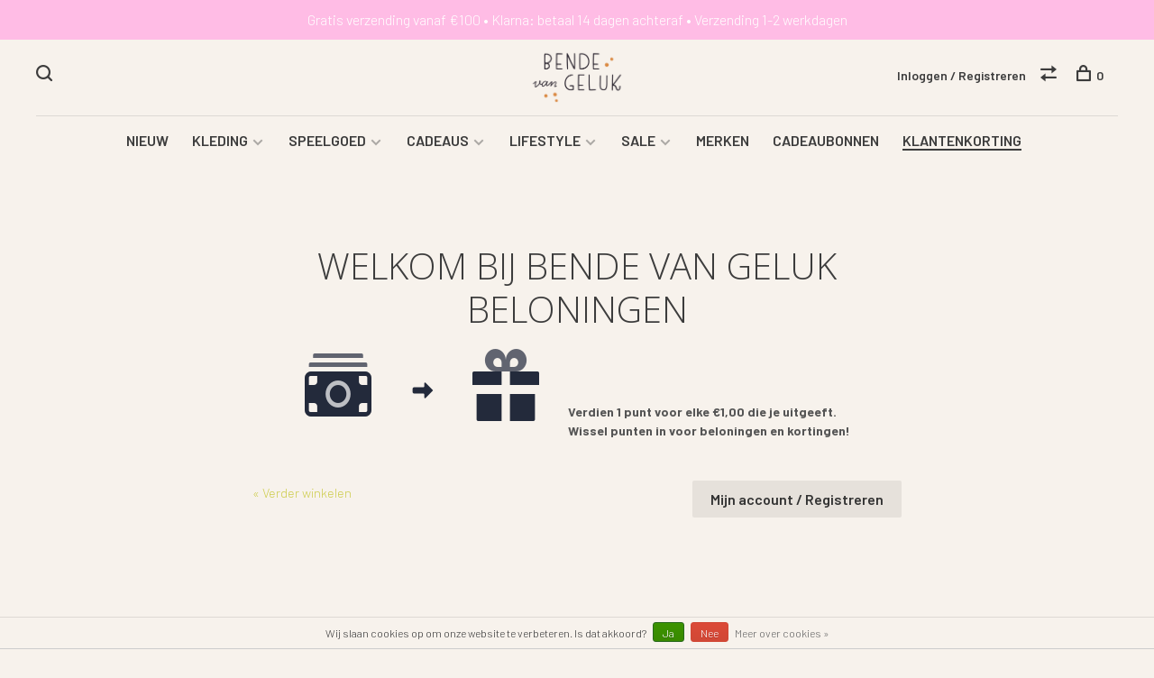

--- FILE ---
content_type: text/html;charset=utf-8
request_url: https://www.bendevangeluk.nl/loyalty/
body_size: 6918
content:
<!DOCTYPE html>
<html lang="nl">
  <head>
    
        
    <meta charset="utf-8"/>
<!-- [START] 'blocks/head.rain' -->
<!--

  (c) 2008-2026 Lightspeed Netherlands B.V.
  http://www.lightspeedhq.com
  Generated: 20-01-2026 @ 00:39:36

-->
<link rel="canonical" href="https://www.bendevangeluk.nl/loyalty/"/>
<link rel="alternate" href="https://www.bendevangeluk.nl/index.rss" type="application/rss+xml" title="Nieuwe producten"/>
<link href="https://cdn.webshopapp.com/assets/cookielaw.css?2025-02-20" rel="stylesheet" type="text/css"/>
<meta name="robots" content="noodp,noydir"/>
<meta property="og:url" content="https://www.bendevangeluk.nl/loyalty/?source=facebook"/>
<meta property="og:site_name" content="Bende van Geluk "/>
<meta property="og:title" content="Reward Program"/>
<meta property="og:description" content="Prachtige kinderwinkel in Elst waar je onder 1 dak kan slagen voor kinderkleding (0 - 12 jaar), kinderschoenen, kinderkameraccessoires, speelgoed / cadeaus en l"/>
<!--[if lt IE 9]>
<script src="https://cdn.webshopapp.com/assets/html5shiv.js?2025-02-20"></script>
<![endif]-->
<!-- [END] 'blocks/head.rain' -->
        	<meta property="og:image" content="https://cdn.webshopapp.com/shops/339513/themes/136988/v/2722372/assets/logo.png?20250922105505">
        
        
        
    <title>Reward Program - Bende van Geluk </title>
    <meta name="description" content="Prachtige kinderwinkel in Elst waar je onder 1 dak kan slagen voor kinderkleding (0 - 12 jaar), kinderschoenen, kinderkameraccessoires, speelgoed / cadeaus en l" />
    <meta name="keywords" content="Reward, Program, kinderwinkel, blundstone, nubikk, donsje, donsje amsterdam, engel, engel natur, daily brat, navy natural, tocoto vintage, bobo choses, maed for mini, mini rodini, bootstock, konges slojd, konges, liewood, jelly mallow, petit blush, o" />
    <meta http-equiv="X-UA-Compatible" content="ie=edge">
    <meta name="viewport" content="width=device-width, initial-scale=1.0">
    <meta name="apple-mobile-web-app-capable" content="yes">
    <meta name="apple-mobile-web-app-status-bar-style" content="black">
    
    <link rel="shortcut icon" href="https://cdn.webshopapp.com/shops/339513/themes/136988/v/2722342/assets/favicon.ico?20250922104456" type="image/x-icon" /> 
    
      	<link rel="preconnect" href="https://fonts.googleapis.com">
		<link rel="preconnect" href="https://fonts.gstatic.com" crossorigin>
  	    <link href='//fonts.googleapis.com/css?family=Barlow:400,400i,300,500,600,700,700i,800,900|Open%20Sans:400,400i,300,500,600,700,700i,800,900' rel='stylesheet' type='text/css'>
    
    <link rel="stylesheet" href="https://cdn.webshopapp.com/assets/gui-2-0.css?2025-02-20" />
    <link rel="stylesheet" href="https://cdn.webshopapp.com/assets/gui-responsive-2-0.css?2025-02-20" /> 
    <link rel="stylesheet" href="https://cdn.webshopapp.com/shops/339513/themes/136988/assets/style.css?2026011616394320201219182952">
    <link rel="stylesheet" href="https://cdn.webshopapp.com/shops/339513/themes/136988/assets/settings.css?2026011616394320201219182952" />
    
    <script src="//ajax.googleapis.com/ajax/libs/jquery/1.12.4/jquery.min.js"></script>
    <script>window.jQuery || document.write('<script src="https://cdn.webshopapp.com/shops/339513/themes/136988/assets/jquery-1-12-4-min.js?2026011616394320201219182952">\x3C/script>')</script>
    <script src="//cdn.jsdelivr.net/npm/js-cookie@2/src/js.cookie.min.js"></script>
    
    <script src="https://cdn.webshopapp.com/assets/gui.js?2025-02-20"></script>
    <script src="https://cdn.webshopapp.com/assets/gui-responsive-2-0.js?2025-02-20"></script> 
    
        
                                                                  
    <script>
    var product_image_size = '768x768x2',
        product_image_thumb = '132x132x2',
        product_in_stock_label = 'Op voorraad',
        product_backorder_label = 'In backorder',
        product_out_of_stock_label = 'Niet op voorraad',
        product_multiple_variant_label = 'View all product options',
        show_variant_picker = 1,
        display_variant_picker_on = 'all',
        show_newsletter_promo_popup = 0,
        newsletter_promo_delay = '10000',
        newsletter_promo_hide_until = '7',
        currency_format = '€',
        number_format = '0,0.00',
        shop_url = 'https://www.bendevangeluk.nl/',
        shop_id = '339513',
        readmore = 'Lees meer',
        search_url = "https://www.bendevangeluk.nl/search/",
        search_empty = 'Geen producten gevonden',
        view_all_results = 'Bekijk alle resultaten';
    </script>
    
        
    <!-- Global site tag (gtag.js) - Google Analytics -->
<script async src="https://www.googletagmanager.com/gtag/js?id=G-8GQ3F6GQT1"></script>
<script>
  window.dataLayer = window.dataLayer || [];
function gtag(){dataLayer.push(arguments);}
gtag('js', new Date());
gtag('config', 'G-8GQ3F6GQT1', {
'currency': 'EUR',
'country': 'nl'
});
</script>
    
  </head>
  <body class="page-reward-program">
    
        
    <div class="page-content">
      
      
	<div class="top-bar">    Gratis verzending vanaf €100      •        Klarna: betaal 14 dagen achteraf      •       Verzending 1-2 werkdagen</div>

<div class="mobile-nav-overlay"></div>

<header class="site-header site-header-lg mega-menu-header menu-bottom-layout menu-bottom-layout-center">
  
    <nav class="secondary-nav nav-style secondary-nav-left">
    

    <div class="search-header secondary-style">
      <form action="https://www.bendevangeluk.nl/search/" method="get" id="searchForm" class="ajax-enabled">
        <input type="text" name="q" autocomplete="off" value="" placeholder="Zoek naar artikel">
        <a href="#" class="search-close">Sluiten</a>
        <div class="search-results"></div>
      </form>
    </div>
    
    <ul>
      <li class="search-trigger-item">
        <a href="#" title="Zoeken" class="search-trigger"><span class="nc-icon-mini ui-1_zoom"></span></a>
      </li>
    </ul>
    
  </nav>
    
  <a href="https://www.bendevangeluk.nl/" class="logo logo-lg logo-center">
          <img src="https://cdn.webshopapp.com/shops/339513/themes/136988/v/2722372/assets/logo.png?20250922105505" alt="Bende van Geluk " class="logo-image">
    	          </a>

  <nav class="main-nav nav-style">
    <ul>
      
                  	
      	                <li class="menu-item-category-11523173">
          <a href="https://www.bendevangeluk.nl/nieuw/">NIEUW</a>
                            </li>
                <li class="menu-item-category-11841386 has-child">
          <a href="https://www.bendevangeluk.nl/kleding/">KLEDING</a>
          <button class="mobile-menu-subopen"><span class="nc-icon-mini arrows-3_small-down"></span></button>                    <ul class="">
                          <li class="subsubitem has-child">
                <a class="underline-hover" href="https://www.bendevangeluk.nl/kleding/baby-50-92/" title="Baby (50 - 92)">Baby (50 - 92)</a>
                <button class="mobile-menu-subopen"><span class="nc-icon-mini arrows-3_small-down"></span></button>                                <ul class="">
                                      <li class="subsubitem">
                      <a class="underline-hover" href="https://www.bendevangeluk.nl/kleding/baby-50-92/alle-baby/" title="Alle baby">Alle baby</a>
                    </li>
                                      <li class="subsubitem">
                      <a class="underline-hover" href="https://www.bendevangeluk.nl/kleding/baby-50-92/accessoires/" title="Accessoires">Accessoires</a>
                    </li>
                                      <li class="subsubitem">
                      <a class="underline-hover" href="https://www.bendevangeluk.nl/kleding/baby-50-92/broekjes-leggings/" title="Broekjes &amp; leggings">Broekjes &amp; leggings</a>
                    </li>
                                      <li class="subsubitem">
                      <a class="underline-hover" href="https://www.bendevangeluk.nl/kleding/baby-50-92/jasjes/" title="Jasjes">Jasjes</a>
                    </li>
                                      <li class="subsubitem">
                      <a class="underline-hover" href="https://www.bendevangeluk.nl/kleding/baby-50-92/onesies/" title="Onesies">Onesies</a>
                    </li>
                                      <li class="subsubitem">
                      <a class="underline-hover" href="https://www.bendevangeluk.nl/kleding/baby-50-92/rompers/" title="Rompers">Rompers</a>
                    </li>
                                      <li class="subsubitem">
                      <a class="underline-hover" href="https://www.bendevangeluk.nl/kleding/baby-50-92/rokjes-jurkjes/" title="Rokjes &amp; jurkjes">Rokjes &amp; jurkjes</a>
                    </li>
                                      <li class="subsubitem">
                      <a class="underline-hover" href="https://www.bendevangeluk.nl/kleding/baby-50-92/sokken-maillots-slofjes/" title="Sokken - maillots - slofjes">Sokken - maillots - slofjes</a>
                    </li>
                                      <li class="subsubitem">
                      <a class="underline-hover" href="https://www.bendevangeluk.nl/kleding/baby-50-92/sweaters-vesten/" title="Sweaters &amp; vesten">Sweaters &amp; vesten</a>
                    </li>
                                      <li class="subsubitem">
                      <a class="underline-hover" href="https://www.bendevangeluk.nl/kleding/baby-50-92/t-shirts-tops/" title="T-shirts &amp; tops">T-shirts &amp; tops</a>
                    </li>
                                      <li class="subsubitem">
                      <a class="underline-hover" href="https://www.bendevangeluk.nl/kleding/baby-50-92/verzorging/" title="Verzorging">Verzorging</a>
                    </li>
                                      <li class="subsubitem">
                      <a class="underline-hover" href="https://www.bendevangeluk.nl/kleding/baby-50-92/zwemkleding/" title="Zwemkleding">Zwemkleding</a>
                    </li>
                                      <li class="subsubitem">
                      <a class="underline-hover" href="https://www.bendevangeluk.nl/kleding/baby-50-92/schoentjes/" title="Schoentjes">Schoentjes</a>
                    </li>
                                  </ul>
                              </li>
                          <li class="subsubitem has-child">
                <a class="underline-hover" href="https://www.bendevangeluk.nl/kleding/meisjes-92-152/" title="Meisjes (92 - 152)">Meisjes (92 - 152)</a>
                <button class="mobile-menu-subopen"><span class="nc-icon-mini arrows-3_small-down"></span></button>                                <ul class="">
                                      <li class="subsubitem">
                      <a class="underline-hover" href="https://www.bendevangeluk.nl/kleding/meisjes-92-152/alle-meisjes/" title="Alle meisjes">Alle meisjes</a>
                    </li>
                                      <li class="subsubitem">
                      <a class="underline-hover" href="https://www.bendevangeluk.nl/kleding/meisjes-92-152/accessoires/" title="Accessoires">Accessoires</a>
                    </li>
                                      <li class="subsubitem">
                      <a class="underline-hover" href="https://www.bendevangeluk.nl/kleding/meisjes-92-152/broeken-leggings/" title="Broeken &amp; leggings">Broeken &amp; leggings</a>
                    </li>
                                      <li class="subsubitem">
                      <a class="underline-hover" href="https://www.bendevangeluk.nl/kleding/meisjes-92-152/jassen/" title="Jassen">Jassen</a>
                    </li>
                                      <li class="subsubitem">
                      <a class="underline-hover" href="https://www.bendevangeluk.nl/kleding/meisjes-92-152/jumpsuits/" title="Jumpsuits">Jumpsuits</a>
                    </li>
                                      <li class="subsubitem">
                      <a class="underline-hover" href="https://www.bendevangeluk.nl/kleding/meisjes-92-152/ondergoed-pyjamas/" title="Ondergoed &amp; pyjama&#039;s">Ondergoed &amp; pyjama&#039;s</a>
                    </li>
                                      <li class="subsubitem">
                      <a class="underline-hover" href="https://www.bendevangeluk.nl/kleding/meisjes-92-152/rokken-jurken/" title="Rokken &amp; jurken">Rokken &amp; jurken</a>
                    </li>
                                      <li class="subsubitem">
                      <a class="underline-hover" href="https://www.bendevangeluk.nl/kleding/meisjes-92-152/schoenen/" title="Schoenen">Schoenen</a>
                    </li>
                                      <li class="subsubitem">
                      <a class="underline-hover" href="https://www.bendevangeluk.nl/kleding/meisjes-92-152/sokken-maillots-sloffen/" title="Sokken - maillots - sloffen">Sokken - maillots - sloffen</a>
                    </li>
                                      <li class="subsubitem">
                      <a class="underline-hover" href="https://www.bendevangeluk.nl/kleding/meisjes-92-152/sweaters-vesten/" title="Sweaters &amp; vesten">Sweaters &amp; vesten</a>
                    </li>
                                      <li class="subsubitem">
                      <a class="underline-hover" href="https://www.bendevangeluk.nl/kleding/meisjes-92-152/t-shirts-tops/" title="T-shirts &amp; tops">T-shirts &amp; tops</a>
                    </li>
                                      <li class="subsubitem">
                      <a class="underline-hover" href="https://www.bendevangeluk.nl/kleding/meisjes-92-152/zwemkleding/" title="Zwemkleding">Zwemkleding</a>
                    </li>
                                  </ul>
                              </li>
                          <li class="subsubitem has-child">
                <a class="underline-hover" href="https://www.bendevangeluk.nl/kleding/jongens-92-152/" title="Jongens (92 - 152)">Jongens (92 - 152)</a>
                <button class="mobile-menu-subopen"><span class="nc-icon-mini arrows-3_small-down"></span></button>                                <ul class="">
                                      <li class="subsubitem">
                      <a class="underline-hover" href="https://www.bendevangeluk.nl/kleding/jongens-92-152/alle-jongens/" title="Alle jongens ">Alle jongens </a>
                    </li>
                                      <li class="subsubitem">
                      <a class="underline-hover" href="https://www.bendevangeluk.nl/kleding/jongens-92-152/accessoires/" title="Accessoires">Accessoires</a>
                    </li>
                                      <li class="subsubitem">
                      <a class="underline-hover" href="https://www.bendevangeluk.nl/kleding/jongens-92-152/broeken-joggers/" title="Broeken &amp; joggers">Broeken &amp; joggers</a>
                    </li>
                                      <li class="subsubitem">
                      <a class="underline-hover" href="https://www.bendevangeluk.nl/kleding/jongens-92-152/jassen/" title="Jassen">Jassen</a>
                    </li>
                                      <li class="subsubitem">
                      <a class="underline-hover" href="https://www.bendevangeluk.nl/kleding/jongens-92-152/ondergoed-pyjamas/" title="Ondergoed &amp; pyjama&#039;s">Ondergoed &amp; pyjama&#039;s</a>
                    </li>
                                      <li class="subsubitem">
                      <a class="underline-hover" href="https://www.bendevangeluk.nl/kleding/jongens-92-152/t-shirts-longsleeves/" title="T-shirts &amp; longsleeves">T-shirts &amp; longsleeves</a>
                    </li>
                                      <li class="subsubitem">
                      <a class="underline-hover" href="https://www.bendevangeluk.nl/kleding/jongens-92-152/schoenen/" title="Schoenen">Schoenen</a>
                    </li>
                                      <li class="subsubitem">
                      <a class="underline-hover" href="https://www.bendevangeluk.nl/kleding/jongens-92-152/sokken-sloffen/" title="Sokken - sloffen">Sokken - sloffen</a>
                    </li>
                                      <li class="subsubitem">
                      <a class="underline-hover" href="https://www.bendevangeluk.nl/kleding/jongens-92-152/sweaters-vesten/" title="Sweaters &amp; vesten">Sweaters &amp; vesten</a>
                    </li>
                                      <li class="subsubitem">
                      <a class="underline-hover" href="https://www.bendevangeluk.nl/kleding/jongens-92-152/zwemkleding/" title="Zwemkleding">Zwemkleding</a>
                    </li>
                                  </ul>
                              </li>
                      </ul>
                  </li>
                <li class="menu-item-category-11523272 has-child">
          <a href="https://www.bendevangeluk.nl/speelgoed/">SPEELGOED</a>
          <button class="mobile-menu-subopen"><span class="nc-icon-mini arrows-3_small-down"></span></button>                    <ul class="">
                          <li class="subsubitem">
                <a class="underline-hover" href="https://www.bendevangeluk.nl/speelgoed/alle-speelgoed/" title="Alle speelgoed">Alle speelgoed</a>
                                              </li>
                          <li class="subsubitem">
                <a class="underline-hover" href="https://www.bendevangeluk.nl/speelgoed/autos/" title="Auto&#039;s">Auto&#039;s</a>
                                              </li>
                          <li class="subsubitem">
                <a class="underline-hover" href="https://www.bendevangeluk.nl/speelgoed/babyspeelgoed/" title="Babyspeelgoed">Babyspeelgoed</a>
                                              </li>
                          <li class="subsubitem">
                <a class="underline-hover" href="https://www.bendevangeluk.nl/speelgoed/boeken/" title="Boeken">Boeken</a>
                                              </li>
                          <li class="subsubitem">
                <a class="underline-hover" href="https://www.bendevangeluk.nl/speelgoed/bouwen/" title="Bouwen">Bouwen</a>
                                              </li>
                          <li class="subsubitem">
                <a class="underline-hover" href="https://www.bendevangeluk.nl/speelgoed/buiten-spelen/" title="Buiten spelen">Buiten spelen</a>
                                              </li>
                          <li class="subsubitem">
                <a class="underline-hover" href="https://www.bendevangeluk.nl/speelgoed/houten-speelgoed/" title="Houten speelgoed">Houten speelgoed</a>
                                              </li>
                          <li class="subsubitem">
                <a class="underline-hover" href="https://www.bendevangeluk.nl/speelgoed/kleuren-knutselen/" title="Kleuren &amp; knutselen">Kleuren &amp; knutselen</a>
                                              </li>
                          <li class="subsubitem">
                <a class="underline-hover" href="https://www.bendevangeluk.nl/speelgoed/knuffels/" title="Knuffels">Knuffels</a>
                                              </li>
                          <li class="subsubitem">
                <a class="underline-hover" href="https://www.bendevangeluk.nl/speelgoed/poppen-poppenaccessoires/" title="Poppen &amp; poppenaccessoires">Poppen &amp; poppenaccessoires</a>
                                              </li>
                          <li class="subsubitem">
                <a class="underline-hover" href="https://www.bendevangeluk.nl/speelgoed/puzzels-spelletjes/" title="Puzzels &amp; spelletjes">Puzzels &amp; spelletjes</a>
                                              </li>
                          <li class="subsubitem">
                <a class="underline-hover" href="https://www.bendevangeluk.nl/speelgoed/verkleedpartij/" title="Verkleedpartij">Verkleedpartij</a>
                                              </li>
                          <li class="subsubitem">
                <a class="underline-hover" href="https://www.bendevangeluk.nl/speelgoed/voor-in-bad/" title="Voor in bad">Voor in bad</a>
                                              </li>
                      </ul>
                  </li>
                <li class="menu-item-category-11523261 has-child">
          <a href="https://www.bendevangeluk.nl/cadeaus/">CADEAUS</a>
          <button class="mobile-menu-subopen"><span class="nc-icon-mini arrows-3_small-down"></span></button>                    <ul class="">
                          <li class="subsubitem">
                <a class="underline-hover" href="https://www.bendevangeluk.nl/cadeaus/alle-cadeaus/" title="Alle cadeaus">Alle cadeaus</a>
                                              </li>
                          <li class="subsubitem">
                <a class="underline-hover" href="https://www.bendevangeluk.nl/cadeaus/cadeaus-0-2-jaar/" title="Cadeaus 0 - 2 jaar">Cadeaus 0 - 2 jaar</a>
                                              </li>
                          <li class="subsubitem">
                <a class="underline-hover" href="https://www.bendevangeluk.nl/cadeaus/cadeaus-2-6-jaar/" title="Cadeaus 2 - 6 jaar">Cadeaus 2 - 6 jaar</a>
                                              </li>
                          <li class="subsubitem">
                <a class="underline-hover" href="https://www.bendevangeluk.nl/cadeaus/cadeaus-6-12-jaar/" title="Cadeaus 6 - 12 jaar">Cadeaus 6 - 12 jaar</a>
                                              </li>
                          <li class="subsubitem">
                <a class="underline-hover" href="https://www.bendevangeluk.nl/cadeaus/kleine-cadeautjes/" title="Kleine cadeautjes">Kleine cadeautjes</a>
                                              </li>
                          <li class="subsubitem">
                <a class="underline-hover" href="https://www.bendevangeluk.nl/cadeaus/kraampakket/" title="Kraampakket">Kraampakket</a>
                                              </li>
                          <li class="subsubitem">
                <a class="underline-hover" href="https://www.bendevangeluk.nl/cadeaus/schoencadeautjes/" title="Schoencadeautjes">Schoencadeautjes</a>
                                              </li>
                      </ul>
                  </li>
                <li class="menu-item-category-11523295 has-child">
          <a href="https://www.bendevangeluk.nl/lifestyle/">LIFESTYLE</a>
          <button class="mobile-menu-subopen"><span class="nc-icon-mini arrows-3_small-down"></span></button>                    <ul class="">
                          <li class="subsubitem">
                <a class="underline-hover" href="https://www.bendevangeluk.nl/lifestyle/alle-lifestyle/" title="Alle lifestyle">Alle lifestyle</a>
                                              </li>
                          <li class="subsubitem">
                <a class="underline-hover" href="https://www.bendevangeluk.nl/lifestyle/eten-drinken/" title="Eten &amp; drinken">Eten &amp; drinken</a>
                                              </li>
                          <li class="subsubitem">
                <a class="underline-hover" href="https://www.bendevangeluk.nl/lifestyle/kaarten-posters/" title="Kaarten &amp; posters">Kaarten &amp; posters</a>
                                              </li>
                          <li class="subsubitem">
                <a class="underline-hover" href="https://www.bendevangeluk.nl/lifestyle/kinderkamer/" title="Kinderkamer">Kinderkamer</a>
                                              </li>
                          <li class="subsubitem">
                <a class="underline-hover" href="https://www.bendevangeluk.nl/lifestyle/sieraden/" title="Sieraden">Sieraden</a>
                                              </li>
                          <li class="subsubitem">
                <a class="underline-hover" href="https://www.bendevangeluk.nl/lifestyle/tassen/" title="Tassen">Tassen</a>
                                              </li>
                          <li class="subsubitem">
                <a class="underline-hover" href="https://www.bendevangeluk.nl/lifestyle/voor-mama/" title="Voor mama">Voor mama</a>
                                              </li>
                      </ul>
                  </li>
                <li class="menu-item-category-11709435 has-child">
          <a href="https://www.bendevangeluk.nl/sale/">SALE</a>
          <button class="mobile-menu-subopen"><span class="nc-icon-mini arrows-3_small-down"></span></button>                    <ul class="">
                          <li class="subsubitem">
                <a class="underline-hover" href="https://www.bendevangeluk.nl/sale/sale-60-najaarscollectie/" title="SALE 60% NAJAARSCOLLECTIE ">SALE 60% NAJAARSCOLLECTIE </a>
                                              </li>
                          <li class="subsubitem">
                <a class="underline-hover" href="https://www.bendevangeluk.nl/sale/tot-40-sale-accessoires/" title="TOT 40% SALE | ACCESSOIRES">TOT 40% SALE | ACCESSOIRES</a>
                                              </li>
                          <li class="subsubitem">
                <a class="underline-hover" href="https://www.bendevangeluk.nl/sale/20-sale/" title="20% SALE ">20% SALE </a>
                                              </li>
                      </ul>
                  </li>
                      
                        	
      	      	              
                        
      	        <li class="brand-menu-item "><a href="https://www.bendevangeluk.nl/brands/">MERKEN</a></li>
              
                        	
      	      
                        
      	        <li class="">
          <a href="https://www.bendevangeluk.nl/giftcard" title="CADEAUBONNEN">
            CADEAUBONNEN
          </a>
        </li>
                <li class="active">
          <a href="https://www.bendevangeluk.nl/loyalty/" title="KLANTENKORTING">
            KLANTENKORTING
          </a>
        </li>
              
                  
      
      <li class="menu-item-mobile-only m-t-30">
                <a href="#" title="Account" data-featherlight="#loginModal">Login / Register</a>
              </li>
      
            
                                
      
    </ul>
  </nav>

  <nav class="secondary-nav nav-style">
     <div class="search-header secondary-style search-trigger-center-fix">
      <form action="https://www.bendevangeluk.nl/search/" method="get" id="searchForm" class="ajax-enabled">
        <input type="text" name="q" autocomplete="off" value="" placeholder="Zoek naar artikel">
        <a href="#" class="search-close">Sluiten</a>
        <div class="search-results"></div>
      </form>
    </div>
    
    <ul>
      <li class="menu-item-desktop-only menu-item-account">
                <a href="#" title="Account" data-featherlight="#loginModal">Inloggen / Registreren</a>
              </li>
      
            
                                
      
            
            <li class="hidden-xs">
        <a href="https://www.bendevangeluk.nl/compare/" title="Vergelijk"><span class="nc-icon-mini arrows-1_direction-56"></span></a>
      </li>
            
      <li>
        <a href="#" title="Winkelwagen" class="cart-trigger"><span class="nc-icon-mini shopping_bag-20"></span>0</a>
      </li>

      <li class="search-trigger-item search-trigger-center-fix">
        <a href="#" title="Zoeken" class="search-trigger"><span class="nc-icon-mini ui-1_zoom"></span></a>
      </li>
    </ul>
    
    <a class="burger">
      <span></span>
    </a>    
  </nav>
</header>      <div itemscope itemtype="http://schema.org/BreadcrumbList">
	<div itemprop="itemListElement" itemscope itemtype="http://schema.org/ListItem">
    <a itemprop="item" href="https://www.bendevangeluk.nl/"><span itemprop="name" content="Home"></span></a>
    <meta itemprop="position" content="1" />
  </div>
    	<div itemprop="itemListElement" itemscope itemtype="http://schema.org/ListItem">
      <a itemprop="item" href="https://www.bendevangeluk.nl/loyalty/"><span itemprop="name" content="Loyalty"></span></a>
      <meta itemprop="position" content="2" />
    </div>
  </div>

      <div class="cart-sidebar-container">
  <div class="cart-sidebar">
    <button class="cart-sidebar-close" aria-label="Close">✕</button>
    <div class="cart-sidebar-title">
      <h5>Winkelwagen</h5>
      <p><span class="item-qty"></span> artikelen</p>
    </div>
    
    <div class="cart-sidebar-body">
        
      <div class="no-cart-products">Geen producten gevonden...</div>
      
    </div>
    
      </div>
</div>      <!-- Login Modal -->
<div class="modal-lighbox login-modal" id="loginModal">
  <div class="row">
    <div class="col-sm-6 m-b-30 login-row p-r-30 sm-p-r-15">
      <h4>Inloggen</h4>
      <p>Als u een account bij ons heeft, meld u dan aan.</p>
      <form action="https://www.bendevangeluk.nl/account/loginPost/?return=https%3A%2F%2Fwww.bendevangeluk.nl%2Floyalty%2F" method="post" class="secondary-style">
        <input type="hidden" name="key" value="055edc8755b6f00cc562f82a3b1c5279" />
        <div class="form-row">
          <input type="text" name="email" autocomplete="on" placeholder="E-mailadres" class="required" />
        </div>
        <div class="form-row">
          <input type="password" name="password" autocomplete="on" placeholder="Wachtwoord" class="required" />
        </div>
        <div class="">
          <a class="button button-arrow button-solid button-block popup-validation m-b-15" href="javascript:;" title="Inloggen">Inloggen</a>
                  </div>
      </form>
    </div>
    <div class="col-sm-6 m-b-30 p-l-30 sm-p-l-15">
      <h4>Registreren</h4>
      <p class="register-subtitle">Door een account aan te maken in deze winkel kunt u het betalingsproces sneller doorlopen, meerdere adressen opslaan, bestellingen bekijken en volgen en meer.</p>
      <a class="button button-arrow" href="https://www.bendevangeluk.nl/account/register/" title="Account aanmaken">Account aanmaken</a>
    </div>
  </div>
  <div class="text-center forgot-password">
    <a class="forgot-pw" href="https://www.bendevangeluk.nl/account/password/">Wachtwoord vergeten?</a>
  </div>
</div>      
      <main class="main-content">
    		<div class="container p-t-60 p-b-80">
          
                    
        	            
                              
                    	                    
                      <link rel="stylesheet" type="text/css" href="https://cdn.webshopapp.com/assets/gui-core.css?2025-02-20" />
<script src="https://cdn.webshopapp.com/assets/gui-core.js?2025-02-20"></script>
   <div id="gui-wrapper" class="gui gui-reward-page-wrapper">
    <div class="gui-page-title">
      <div class="gui-reward-text-center" aria-level="1" role="heading" id="gui-loyalty-reward-page-title">Welkom bij Bende van Geluk beloningen</div>
    </div>
          <div class="gui-reward-text-center" role="region" aria-labelledby="gui-loyalty-reward-page-title">
        <img src="https://cdn.webshopapp.com/assets/loyalty_group.png?2025-02-20" title="" alt="" class="gui-reward-icon"/>
        <ul class="gui-reward-top-text" role="presentation">
          <li>Verdien 1 punt voor elke €1,00 die je uitgeeft.</li>
          <li>Wissel punten in voor beloningen en kortingen!</li>
        </ul>
      </div>
            <div class="gui-spacer"></div>
    <div class="gui-buttons" role="region" aria-label="Navigatie">
      <div class="gui-left">
        <a href="https://www.bendevangeluk.nl/session/back/" class="gui-button-link"
           title="Verder winkelen">&laquo; Verder winkelen</a>
      </div>
      <div class="gui-right">
        <a href="https://www.bendevangeluk.nl/account/login/" class="gui-button-small gui-button-action"
           title="Mijn account / Registreren">Mijn account / Registreren</a>
      </div>
    </div>
  </div>
                    
      	</div>        
      </main>
			
            <footer><div class="container"><div class="footer-menu"><ul><li><a href="https://www.bendevangeluk.nl/nieuw/">NIEUW</a></li><li><a href="https://www.bendevangeluk.nl/kleding/">KLEDING</a></li><li><a href="https://www.bendevangeluk.nl/speelgoed/">SPEELGOED</a></li><li><a href="https://www.bendevangeluk.nl/cadeaus/">CADEAUS</a></li><li><a href="https://www.bendevangeluk.nl/lifestyle/">LIFESTYLE</a></li><li><a href="https://www.bendevangeluk.nl/sale/">SALE</a></li></ul></div><div class="footer-menu"><ul><li><a href="https://www.bendevangeluk.nl/service/about/">Team Bende van Geluk</a></li><li><a href="https://www.bendevangeluk.nl/service/general-terms-conditions/">Algemene voorwaarden</a></li><li><a href="https://www.bendevangeluk.nl/service/disclaimer/">Disclaimer</a></li><li><a href="https://www.bendevangeluk.nl/service/privacy-policy/">Privacy Policy</a></li><li><a href="https://www.bendevangeluk.nl/service/payment-methods/">Betaalmethoden</a></li><li><a href="https://www.bendevangeluk.nl/service/shipping-returns/">Verzenden &amp; retourneren</a></li><li><a href="https://www.bendevangeluk.nl/service/">Contact &amp; openingstijden</a></li><li><a href="https://www.bendevangeluk.nl/sitemap/">Sitemap</a></li><li><a href="https://www.bendevangeluk.nl/service/sparen-voor-korting/">Klantenkorting</a></li></ul></div><div class="footer-content footer-content-description"><div class="footer-contact-details"><p> Al maken ze nog zo'n bende, ze zijn je grootste geluk  <span class="nc-icon-mini health_heartbeat-16"></span></p><div><a href="tel:0481 - 785701"><span class="hint-text">Telefoon: </span><span class="bold">0481 - 785701</span></a></div><div><a href="/cdn-cgi/l/email-protection#254c4b434a6547404b414053444b424049504e0b4b49"><span class="hint-text">E-mail: </span><span class="bold"><span class="__cf_email__" data-cfemail="b6dfd8d0d9f6d4d3d8d2d3c0d7d8d1d3dac3dd98d8da">[email&#160;protected]</span></span></a></div></div><div class="footer-menu footer-menu-social"><ul><li><a href="https://www.facebook.com/@bendevangeluknl-100078164575797/?_rdr" target="_blank" title="Facebook"><span class="nc-icon-mini social_logo-fb-simple"></span></a></li><li><a href="https://www.instagram.com/bendevangeluk.nl" target="_blank" title="Instagram Bende van Geluk "><span class="nc-icon-mini social_logo-instagram"></span></a></li></ul></div></div><div class="copyright m-t-50">
      © Copyright 2026 Bende van Geluk 
            
            <div class="inline-block" itemscope itemtype="http://data-vocabulary.org/Review-aggregate">
         - <span itemprop="itemreviewed">Bende van Geluk </span><span>scores a</span><span itemprop="rating" itemscope itemtype="http://data-vocabulary.org/Rating"><span itemprop="average"> 5</span>/<span itemprop="best">5</span></span> out of
        <span itemprop="count"> 23 </span> reviews at <a target="_blank" href="https://www.google.com/search?q=bende+van+geluk+reviews&amp;sxsrf=AJOqlzXW8cjCcUkKDn_f5qH6BAPhOkL3Ag%3A1676657509850&amp;ei=ZcPvY9GoM8-N9u8PxsiQ0As&amp;ved=0ahUKEwiR76L6k539AhXPhv0HHUYkBLoQ4dUDCA8&amp;uact=5&amp;oq=bende+van+geluk+reviews&amp;gs_lcp=Cgxnd3Mtd2l6LXNlcnAQAzIFCAAQo">Google</a></div></div><div class="payments"><a href="https://www.bendevangeluk.nl/service/payment-methods/" title="Klarna."><img data-src="https://cdn.webshopapp.com/assets/icon-payment-klarnapaylater.png?2025-02-20" alt="Klarna." class="lazy" /></a></div></div></footer>      
    	<!-- [START] 'blocks/body.rain' -->
<script data-cfasync="false" src="/cdn-cgi/scripts/5c5dd728/cloudflare-static/email-decode.min.js"></script><script>
(function () {
  var s = document.createElement('script');
  s.type = 'text/javascript';
  s.async = true;
  s.src = 'https://www.bendevangeluk.nl/services/stats/pageview.js';
  ( document.getElementsByTagName('head')[0] || document.getElementsByTagName('body')[0] ).appendChild(s);
})();
</script>
  
<!-- Global site tag (gtag.js) - Google Analytics -->
<script async src="https://www.googletagmanager.com/gtag/js?id=G-8GQ3F6GQT1"></script>
<script>
    window.dataLayer = window.dataLayer || [];
    function gtag(){dataLayer.push(arguments);}

        gtag('consent', 'default', {"ad_storage":"denied","ad_user_data":"denied","ad_personalization":"denied","analytics_storage":"denied","region":["AT","BE","BG","CH","GB","HR","CY","CZ","DK","EE","FI","FR","DE","EL","HU","IE","IT","LV","LT","LU","MT","NL","PL","PT","RO","SK","SI","ES","SE","IS","LI","NO","CA-QC"]});
    
    gtag('js', new Date());
    gtag('config', 'G-8GQ3F6GQT1', {
        'currency': 'EUR',
                'country': 'NL'
    });

    </script>
  <script>$('body').addClass('show-page');</script>
<script>
(function () {
  var s = document.createElement('script');
  s.type = 'text/javascript';
  s.async = true;
  s.src = 'https://components.lightspeed.mollie.com/static/js/lazyload.js';
  ( document.getElementsByTagName('head')[0] || document.getElementsByTagName('body')[0] ).appendChild(s);
})();
</script>
  <div class="wsa-cookielaw">
            Wij slaan cookies op om onze website te verbeteren. Is dat akkoord?
      <a href="https://www.bendevangeluk.nl/cookielaw/optIn/" class="wsa-cookielaw-button wsa-cookielaw-button-green" rel="nofollow" title="Ja">Ja</a>
      <a href="https://www.bendevangeluk.nl/cookielaw/optOut/" class="wsa-cookielaw-button wsa-cookielaw-button-red" rel="nofollow" title="Nee">Nee</a>
      <a href="https://www.bendevangeluk.nl/service/privacy-policy/" class="wsa-cookielaw-link" rel="nofollow" title="Meer over cookies">Meer over cookies &raquo;</a>
      </div>
<!-- [END] 'blocks/body.rain' -->
      
    </div>
    
    <link rel="stylesheet" href="https://cdn.webshopapp.com/shops/339513/themes/136988/assets/custom.css?2026011616394320201219182952" />
    <script src="https://cdn.webshopapp.com/shops/339513/themes/136988/assets/scripts-min.js?2026011616394320201219182952"></script>
    <script src="https://cdn.webshopapp.com/shops/339513/themes/136988/assets/app.js?2026011616394320201219182952"></script>
    
        
        
  </body>
</html>

--- FILE ---
content_type: text/javascript;charset=utf-8
request_url: https://www.bendevangeluk.nl/services/stats/pageview.js
body_size: -412
content:
// SEOshop 20-01-2026 00:39:38